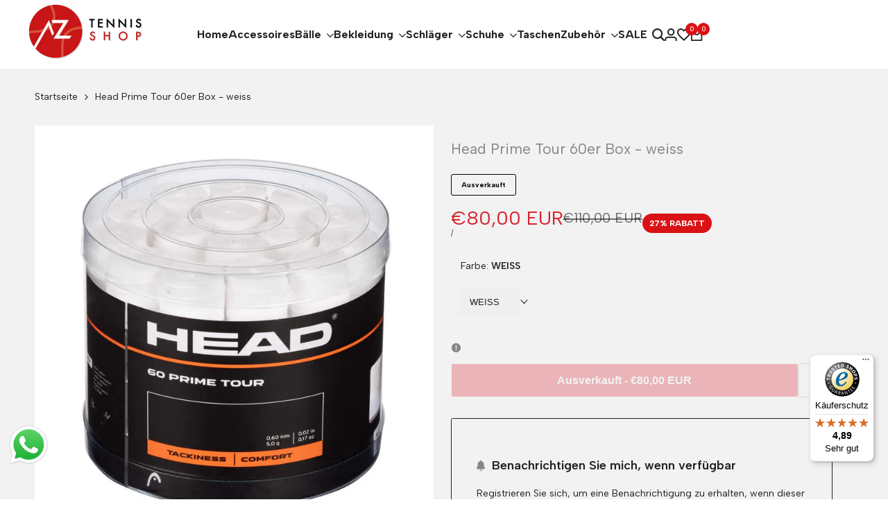

--- FILE ---
content_type: text/javascript; charset=utf-8
request_url: https://aztennis.shop/products/head-prime-tour-60er-box.js
body_size: 1437
content:
{"id":6764916015261,"title":"Head Prime Tour 60er Box - weiss","handle":"head-prime-tour-60er-box","description":"\u003ch5 data-end=\"248\" data-start=\"180\"\u003eHEAD PRIME TOUR – Der perfekte Mix aus Komfort \u0026amp; Griffigkeit\u003c\/h5\u003e\n\u003cp data-end=\"467\" data-start=\"250\"\u003eDas\u003cspan\u003e \u003c\/span\u003e\u003cstrong data-end=\"283\" data-start=\"254\"\u003eHEAD PRIME TOUR Griffband\u003c\/strong\u003e\u003cspan\u003e \u003c\/span\u003ebietet die ideale Balance zwischen\u003cspan\u003e \u003c\/span\u003e\u003cstrong data-end=\"341\" data-start=\"319\"\u003eangenehmem Komfort\u003c\/strong\u003e\u003cspan\u003e \u003c\/span\u003eund\u003cspan\u003e \u003c\/span\u003e\u003cstrong data-end=\"375\" data-start=\"346\"\u003ezuverlässiger Griffigkeit\u003c\/strong\u003e\u003cspan\u003e \u003c\/span\u003e– genau das, was ambitionierte SpielerInnen für eine\u003cspan\u003e \u003c\/span\u003e\u003cstrong data-end=\"454\" data-start=\"429\"\u003ekonstante Performance\u003c\/strong\u003e\u003cspan\u003e \u003c\/span\u003ebenötigen.\u003c\/p\u003e\n\u003cp data-end=\"878\" data-start=\"469\"\u003eDank seiner\u003cspan\u003e \u003c\/span\u003e\u003cstrong data-end=\"522\" data-start=\"481\"\u003espezialbeschichteten Materialstruktur\u003c\/strong\u003e\u003cspan\u003e \u003c\/span\u003esorgt das Griffband für eine\u003cspan\u003e \u003c\/span\u003e\u003cstrong data-end=\"587\" data-start=\"552\"\u003ehervorragende Schweißabsorption\u003c\/strong\u003e, sodass der Griff selbst bei langen, intensiven Matches\u003cspan\u003e \u003c\/span\u003e\u003cstrong data-end=\"666\" data-start=\"644\"\u003etrocken und sicher\u003c\/strong\u003e\u003cspan\u003e \u003c\/span\u003ebleibt.\u003cbr data-end=\"677\" data-start=\"674\"\u003eDie\u003cspan\u003e \u003c\/span\u003e\u003cstrong data-end=\"719\" data-start=\"681\"\u003eweiche, leicht haftende Oberfläche\u003c\/strong\u003e\u003cspan\u003e \u003c\/span\u003eermöglicht präzises Schläger-Handling, hohen Komfort und volle Kontrolle – perfekt für alle, die\u003cspan\u003e \u003c\/span\u003e\u003cstrong data-end=\"842\" data-start=\"817\"\u003eGefühl und Stabilität\u003c\/strong\u003e\u003cspan\u003e \u003c\/span\u003ein jeder Spielsituation schätzen.\u003c\/p\u003e\n\u003chr data-end=\"883\" data-start=\"880\"\u003e\n\u003ch5 data-end=\"901\" data-start=\"885\"\u003eHighlights\u003c\/h5\u003e\n\u003cul data-end=\"1246\" data-start=\"902\"\u003e\n\u003cli data-end=\"956\" data-start=\"902\"\u003e\n\u003cp data-end=\"956\" data-start=\"904\"\u003e\u003cstrong data-end=\"954\" data-start=\"904\"\u003eOptimale Kombination aus Komfort \u0026amp; Griffigkeit\u003c\/strong\u003e\u003c\/p\u003e\n\u003c\/li\u003e\n\u003cli data-end=\"1038\" data-start=\"957\"\u003e\n\u003cp data-end=\"1038\" data-start=\"959\"\u003e\u003cstrong data-end=\"995\" data-start=\"959\"\u003eWeiche, absorbierende Oberfläche\u003c\/strong\u003e\u003cspan\u003e \u003c\/span\u003efür ein angenehmes, sicheres Spielgefühl\u003c\/p\u003e\n\u003c\/li\u003e\n\u003cli data-end=\"1106\" data-start=\"1039\"\u003e\n\u003cp data-end=\"1106\" data-start=\"1041\"\u003e\u003cstrong data-end=\"1065\" data-start=\"1041\"\u003eHohe Schweißaufnahme\u003c\/strong\u003e\u003cspan\u003e \u003c\/span\u003e– für trockenen Grip bei Hitze \u0026amp; Druck\u003c\/p\u003e\n\u003c\/li\u003e\n\u003cli data-end=\"1161\" data-start=\"1107\"\u003e\n\u003cp data-end=\"1161\" data-start=\"1109\"\u003e\u003cstrong data-end=\"1133\" data-start=\"1109\"\u003eLanglebiges Material\u003c\/strong\u003e\u003cspan\u003e \u003c\/span\u003efür konstante Performance\u003c\/p\u003e\n\u003c\/li\u003e\n\u003cli data-end=\"1246\" data-start=\"1162\"\u003e\n\u003cp data-end=\"1246\" data-start=\"1164\"\u003e\u003cstrong data-end=\"1205\" data-start=\"1164\"\u003eIdeal für Turnier- \u0026amp; ClubspielerInnen\u003c\/strong\u003e, die Wert auf Kontrolle und Halt legen\u003c\/p\u003e\n\u003c\/li\u003e\n\u003c\/ul\u003e\n\u003chr data-end=\"1251\" data-start=\"1248\"\u003e\n\u003ch5 data-end=\"1274\" data-start=\"1253\"\u003eAZ Tennis Fazit\u003c\/h5\u003e\n\u003cp data-end=\"1536\" data-start=\"1275\"\u003eDas\u003cspan\u003e \u003c\/span\u003e\u003cstrong data-end=\"1308\" data-start=\"1279\"\u003eHEAD PRIME TOUR Griffband\u003c\/strong\u003e\u003cspan\u003e \u003c\/span\u003eist die perfekte Wahl für SpielerInnen, die\u003cspan\u003e \u003c\/span\u003e\u003cstrong data-end=\"1389\" data-start=\"1353\"\u003eKontrolle, Komfort und Präzision\u003c\/strong\u003e\u003cspan\u003e \u003c\/span\u003evereinen möchten.\u003cbr data-end=\"1410\" data-start=\"1407\"\u003eEin vielseitiges Overgrip mit professionellem Spielgefühl – für\u003cspan\u003e \u003c\/span\u003e\u003cstrong data-end=\"1496\" data-start=\"1474\"\u003ezuverlässigen Halt\u003c\/strong\u003e, auch wenn das Match intensiver wird.\u003c\/p\u003e","published_at":"2021-06-10T09:37:57+02:00","created_at":"2021-06-10T09:37:56+02:00","vendor":"AZ Tennisshop","type":"","tags":["Geizhals","Griffbänder"],"price":8000,"price_min":8000,"price_max":8000,"available":false,"price_varies":false,"compare_at_price":11000,"compare_at_price_min":11000,"compare_at_price_max":11000,"compare_at_price_varies":false,"variants":[{"id":44789899624753,"title":"WEISS","option1":"WEISS","option2":null,"option3":null,"sku":"285661","requires_shipping":true,"taxable":true,"featured_image":null,"available":false,"name":"Head Prime Tour 60er Box - weiss - WEISS","public_title":"WEISS","options":["WEISS"],"price":8000,"weight":0,"compare_at_price":11000,"inventory_management":"shopify","barcode":"724794076064","requires_selling_plan":false,"selling_plan_allocations":[]}],"images":["\/\/cdn.shopify.com\/s\/files\/1\/0496\/7127\/4653\/products\/396624.jpg?v=1623310677"],"featured_image":"\/\/cdn.shopify.com\/s\/files\/1\/0496\/7127\/4653\/products\/396624.jpg?v=1623310677","options":[{"name":"Farbe","position":1,"values":["WEISS"]}],"url":"\/products\/head-prime-tour-60er-box","media":[{"alt":"Head Prime Tour 60er Box - AZ Tennisshop","id":21547635769501,"position":1,"preview_image":{"aspect_ratio":1.0,"height":800,"width":800,"src":"https:\/\/cdn.shopify.com\/s\/files\/1\/0496\/7127\/4653\/products\/396624.jpg?v=1623310677"},"aspect_ratio":1.0,"height":800,"media_type":"image","src":"https:\/\/cdn.shopify.com\/s\/files\/1\/0496\/7127\/4653\/products\/396624.jpg?v=1623310677","width":800}],"requires_selling_plan":false,"selling_plan_groups":[]}

--- FILE ---
content_type: text/javascript; charset=utf-8
request_url: https://aztennis.shop/products/head-prime-tour-60er-box.js
body_size: 1774
content:
{"id":6764916015261,"title":"Head Prime Tour 60er Box - weiss","handle":"head-prime-tour-60er-box","description":"\u003ch5 data-end=\"248\" data-start=\"180\"\u003eHEAD PRIME TOUR – Der perfekte Mix aus Komfort \u0026amp; Griffigkeit\u003c\/h5\u003e\n\u003cp data-end=\"467\" data-start=\"250\"\u003eDas\u003cspan\u003e \u003c\/span\u003e\u003cstrong data-end=\"283\" data-start=\"254\"\u003eHEAD PRIME TOUR Griffband\u003c\/strong\u003e\u003cspan\u003e \u003c\/span\u003ebietet die ideale Balance zwischen\u003cspan\u003e \u003c\/span\u003e\u003cstrong data-end=\"341\" data-start=\"319\"\u003eangenehmem Komfort\u003c\/strong\u003e\u003cspan\u003e \u003c\/span\u003eund\u003cspan\u003e \u003c\/span\u003e\u003cstrong data-end=\"375\" data-start=\"346\"\u003ezuverlässiger Griffigkeit\u003c\/strong\u003e\u003cspan\u003e \u003c\/span\u003e– genau das, was ambitionierte SpielerInnen für eine\u003cspan\u003e \u003c\/span\u003e\u003cstrong data-end=\"454\" data-start=\"429\"\u003ekonstante Performance\u003c\/strong\u003e\u003cspan\u003e \u003c\/span\u003ebenötigen.\u003c\/p\u003e\n\u003cp data-end=\"878\" data-start=\"469\"\u003eDank seiner\u003cspan\u003e \u003c\/span\u003e\u003cstrong data-end=\"522\" data-start=\"481\"\u003espezialbeschichteten Materialstruktur\u003c\/strong\u003e\u003cspan\u003e \u003c\/span\u003esorgt das Griffband für eine\u003cspan\u003e \u003c\/span\u003e\u003cstrong data-end=\"587\" data-start=\"552\"\u003ehervorragende Schweißabsorption\u003c\/strong\u003e, sodass der Griff selbst bei langen, intensiven Matches\u003cspan\u003e \u003c\/span\u003e\u003cstrong data-end=\"666\" data-start=\"644\"\u003etrocken und sicher\u003c\/strong\u003e\u003cspan\u003e \u003c\/span\u003ebleibt.\u003cbr data-end=\"677\" data-start=\"674\"\u003eDie\u003cspan\u003e \u003c\/span\u003e\u003cstrong data-end=\"719\" data-start=\"681\"\u003eweiche, leicht haftende Oberfläche\u003c\/strong\u003e\u003cspan\u003e \u003c\/span\u003eermöglicht präzises Schläger-Handling, hohen Komfort und volle Kontrolle – perfekt für alle, die\u003cspan\u003e \u003c\/span\u003e\u003cstrong data-end=\"842\" data-start=\"817\"\u003eGefühl und Stabilität\u003c\/strong\u003e\u003cspan\u003e \u003c\/span\u003ein jeder Spielsituation schätzen.\u003c\/p\u003e\n\u003chr data-end=\"883\" data-start=\"880\"\u003e\n\u003ch5 data-end=\"901\" data-start=\"885\"\u003eHighlights\u003c\/h5\u003e\n\u003cul data-end=\"1246\" data-start=\"902\"\u003e\n\u003cli data-end=\"956\" data-start=\"902\"\u003e\n\u003cp data-end=\"956\" data-start=\"904\"\u003e\u003cstrong data-end=\"954\" data-start=\"904\"\u003eOptimale Kombination aus Komfort \u0026amp; Griffigkeit\u003c\/strong\u003e\u003c\/p\u003e\n\u003c\/li\u003e\n\u003cli data-end=\"1038\" data-start=\"957\"\u003e\n\u003cp data-end=\"1038\" data-start=\"959\"\u003e\u003cstrong data-end=\"995\" data-start=\"959\"\u003eWeiche, absorbierende Oberfläche\u003c\/strong\u003e\u003cspan\u003e \u003c\/span\u003efür ein angenehmes, sicheres Spielgefühl\u003c\/p\u003e\n\u003c\/li\u003e\n\u003cli data-end=\"1106\" data-start=\"1039\"\u003e\n\u003cp data-end=\"1106\" data-start=\"1041\"\u003e\u003cstrong data-end=\"1065\" data-start=\"1041\"\u003eHohe Schweißaufnahme\u003c\/strong\u003e\u003cspan\u003e \u003c\/span\u003e– für trockenen Grip bei Hitze \u0026amp; Druck\u003c\/p\u003e\n\u003c\/li\u003e\n\u003cli data-end=\"1161\" data-start=\"1107\"\u003e\n\u003cp data-end=\"1161\" data-start=\"1109\"\u003e\u003cstrong data-end=\"1133\" data-start=\"1109\"\u003eLanglebiges Material\u003c\/strong\u003e\u003cspan\u003e \u003c\/span\u003efür konstante Performance\u003c\/p\u003e\n\u003c\/li\u003e\n\u003cli data-end=\"1246\" data-start=\"1162\"\u003e\n\u003cp data-end=\"1246\" data-start=\"1164\"\u003e\u003cstrong data-end=\"1205\" data-start=\"1164\"\u003eIdeal für Turnier- \u0026amp; ClubspielerInnen\u003c\/strong\u003e, die Wert auf Kontrolle und Halt legen\u003c\/p\u003e\n\u003c\/li\u003e\n\u003c\/ul\u003e\n\u003chr data-end=\"1251\" data-start=\"1248\"\u003e\n\u003ch5 data-end=\"1274\" data-start=\"1253\"\u003eAZ Tennis Fazit\u003c\/h5\u003e\n\u003cp data-end=\"1536\" data-start=\"1275\"\u003eDas\u003cspan\u003e \u003c\/span\u003e\u003cstrong data-end=\"1308\" data-start=\"1279\"\u003eHEAD PRIME TOUR Griffband\u003c\/strong\u003e\u003cspan\u003e \u003c\/span\u003eist die perfekte Wahl für SpielerInnen, die\u003cspan\u003e \u003c\/span\u003e\u003cstrong data-end=\"1389\" data-start=\"1353\"\u003eKontrolle, Komfort und Präzision\u003c\/strong\u003e\u003cspan\u003e \u003c\/span\u003evereinen möchten.\u003cbr data-end=\"1410\" data-start=\"1407\"\u003eEin vielseitiges Overgrip mit professionellem Spielgefühl – für\u003cspan\u003e \u003c\/span\u003e\u003cstrong data-end=\"1496\" data-start=\"1474\"\u003ezuverlässigen Halt\u003c\/strong\u003e, auch wenn das Match intensiver wird.\u003c\/p\u003e","published_at":"2021-06-10T09:37:57+02:00","created_at":"2021-06-10T09:37:56+02:00","vendor":"AZ Tennisshop","type":"","tags":["Geizhals","Griffbänder"],"price":8000,"price_min":8000,"price_max":8000,"available":false,"price_varies":false,"compare_at_price":11000,"compare_at_price_min":11000,"compare_at_price_max":11000,"compare_at_price_varies":false,"variants":[{"id":44789899624753,"title":"WEISS","option1":"WEISS","option2":null,"option3":null,"sku":"285661","requires_shipping":true,"taxable":true,"featured_image":null,"available":false,"name":"Head Prime Tour 60er Box - weiss - WEISS","public_title":"WEISS","options":["WEISS"],"price":8000,"weight":0,"compare_at_price":11000,"inventory_management":"shopify","barcode":"724794076064","requires_selling_plan":false,"selling_plan_allocations":[]}],"images":["\/\/cdn.shopify.com\/s\/files\/1\/0496\/7127\/4653\/products\/396624.jpg?v=1623310677"],"featured_image":"\/\/cdn.shopify.com\/s\/files\/1\/0496\/7127\/4653\/products\/396624.jpg?v=1623310677","options":[{"name":"Farbe","position":1,"values":["WEISS"]}],"url":"\/products\/head-prime-tour-60er-box","media":[{"alt":"Head Prime Tour 60er Box - AZ Tennisshop","id":21547635769501,"position":1,"preview_image":{"aspect_ratio":1.0,"height":800,"width":800,"src":"https:\/\/cdn.shopify.com\/s\/files\/1\/0496\/7127\/4653\/products\/396624.jpg?v=1623310677"},"aspect_ratio":1.0,"height":800,"media_type":"image","src":"https:\/\/cdn.shopify.com\/s\/files\/1\/0496\/7127\/4653\/products\/396624.jpg?v=1623310677","width":800}],"requires_selling_plan":false,"selling_plan_groups":[]}

--- FILE ---
content_type: text/javascript
request_url: https://widgets.trustedshops.com/js/X2E104799BCF6B2671F45376ED1FF3744.js
body_size: 1393
content:
((e,t)=>{const a={shopInfo:{tsId:"X2E104799BCF6B2671F45376ED1FF3744",name:"AZ Tennisshop",url:"aztennis.shop",language:"de",targetMarket:"AUT",ratingVariant:"WIDGET",eTrustedIds:{accountId:"acc-8b72dae7-b876-4ec6-81ca-10debf931d6d",channelId:"chl-80469a93-6a6a-48eb-a97c-021fd1e005b1"},buyerProtection:{certificateType:"CLASSIC",certificateState:"PRODUCTION",mainProtectionCurrency:"EUR",classicProtectionAmount:100,maxProtectionDuration:30,plusProtectionAmount:2e4,basicProtectionAmount:100,firstCertified:"2023-03-16 09:09:38"},reviewSystem:{rating:{averageRating:4.89,averageRatingCount:502,overallRatingCount:1126,distribution:{oneStar:9,twoStars:0,threeStars:4,fourStars:11,fiveStars:478}},reviews:[{average:5,buyerStatement:"Die Bestellung war einfach und ich konnte meine Bestellung rasch abholen",rawChangeDate:"2026-01-19T10:31:39.000Z",changeDate:"19.1.2026",transactionDate:"9.1.2026"},{average:5,buyerStatement:"Tolle Angebote - schnelle Lieferung, gerne wieder",rawChangeDate:"2026-01-15T13:02:51.000Z",changeDate:"15.1.2026",transactionDate:"8.1.2026"},{average:5,buyerStatement:"wie immer alles bestens, jederzeit gerne wieder!!!",rawChangeDate:"2026-01-14T11:22:40.000Z",changeDate:"14.1.2026",transactionDate:"7.1.2026"}]},features:["SHOP_CONSUMER_MEMBERSHIP","GUARANTEE_RECOG_CLASSIC_INTEGRATION","REVIEWS_AUTO_COLLECTION","NET_RECOMMENDATION_SCORE","MARS_REVIEWS","MARS_EVENTS","DISABLE_REVIEWREQUEST_SENDING","MARS_QUESTIONNAIRE","MARS_PUBLIC_QUESTIONNAIRE"],consentManagementType:"OFF",urls:{profileUrl:"https://www.trstd.com/de-at/reviews/aztennis-shop",profileUrlLegalSection:"https://www.trstd.com/de-at/reviews/aztennis-shop#legal-info",reviewLegalUrl:"https://help.etrusted.com/hc/de/articles/23970864566162"},contractStartDate:"2023-03-10 00:00:00",shopkeeper:{name:"Alexander Zetner",street:"Zwei- Dekaden Gasse 1/Haus 1",country:"AT",city:"Seyring",zip:"2201"},displayVariant:"full",variant:"full",twoLetterCountryCode:"AT"},"process.env":{STAGE:"prod"},externalConfig:{trustbadgeScriptUrl:"https://widgets.trustedshops.com/assets/trustbadge.js",cdnDomain:"widgets.trustedshops.com"},elementIdSuffix:"-98e3dadd90eb493088abdc5597a70810",buildTimestamp:"2026-01-21T05:40:54.423Z",buildStage:"prod"},r=a=>{const{trustbadgeScriptUrl:r}=a.externalConfig;let n=t.querySelector(`script[src="${r}"]`);n&&t.body.removeChild(n),n=t.createElement("script"),n.src=r,n.charset="utf-8",n.setAttribute("data-type","trustbadge-business-logic"),n.onerror=()=>{throw new Error(`The Trustbadge script could not be loaded from ${r}. Have you maybe selected an invalid TSID?`)},n.onload=()=>{e.trustbadge?.load(a)},t.body.appendChild(n)};"complete"===t.readyState?r(a):e.addEventListener("load",(()=>{r(a)}))})(window,document);